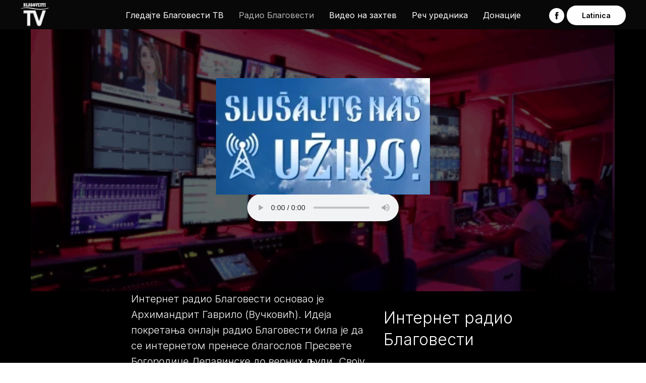

--- FILE ---
content_type: text/html; charset=UTF-8
request_url: https://blagovesti.tv/radio_cir
body_size: 12535
content:
<!DOCTYPE html> <html> <head> <meta charset="utf-8" /> <meta http-equiv="Content-Type" content="text/html; charset=utf-8" /> <meta name="viewport" content="width=device-width, initial-scale=1.0" /> <!--metatextblock--> <title>Интернет радио "Благовести"</title> <meta name="keywords" content="internet radio, radio, online radio, shoutcast" /> <meta property="og:url" content="https://blagovesti.tv/radio_cir" /> <meta property="og:title" content="Интернет радио &quot;Благовести&quot;" /> <meta property="og:description" content="" /> <meta property="og:type" content="website" /> <meta property="og:image" content="https://static.tildacdn.net/tild3964-6333-4564-b736-383833316362/radio_blagovesti.jpg" /> <link rel="canonical" href="https://blagovesti.tv/radio_cir"> <!--/metatextblock--> <meta name="format-detection" content="telephone=no" /> <meta http-equiv="x-dns-prefetch-control" content="on"> <link rel="dns-prefetch" href="https://ws.tildacdn.com"> <link rel="dns-prefetch" href="https://static.tildacdn.net"> <link rel="shortcut icon" href="https://static.tildacdn.net/tild6431-3262-4362-b130-666462346537/PRODAVNICA-BLAGOVEST.ico" type="image/x-icon" /> <link rel="apple-touch-icon" href="https://static.tildacdn.net/tild3439-3362-4332-b932-376338396664/TV_Blagovesti_favico.png"> <link rel="apple-touch-icon" sizes="76x76" href="https://static.tildacdn.net/tild3439-3362-4332-b932-376338396664/TV_Blagovesti_favico.png"> <link rel="apple-touch-icon" sizes="152x152" href="https://static.tildacdn.net/tild3439-3362-4332-b932-376338396664/TV_Blagovesti_favico.png"> <link rel="apple-touch-startup-image" href="https://static.tildacdn.net/tild3439-3362-4332-b932-376338396664/TV_Blagovesti_favico.png"> <meta name="msapplication-TileColor" content="#000000"> <meta name="msapplication-TileImage" content="https://static.tildacdn.net/tild3161-3762-4834-a531-313062313939/TV_Blagovesti_favico.png"> <!-- Assets --> <script src="https://neo.tildacdn.com/js/tilda-fallback-1.0.min.js" async charset="utf-8"></script> <link rel="stylesheet" href="https://static.tildacdn.net/css/tilda-grid-3.0.min.css" type="text/css" media="all" onerror="this.loaderr='y';"/> <link rel="stylesheet" href="https://static.tildacdn.net/ws/project4461023/tilda-blocks-page25947902.min.css?t=1767686741" type="text/css" media="all" onerror="this.loaderr='y';" /> <link rel="preconnect" href="https://fonts.gstatic.com"> <link href="https://fonts.googleapis.com/css2?family=Inter:wght@300;400;500;600;700&subset=latin,cyrillic&display=swap" rel="stylesheet"> <link rel="stylesheet" href="https://static.tildacdn.net/css/tilda-menu-widgeticons-1.0.min.css" type="text/css" media="all" onerror="this.loaderr='y';" /> <link rel="stylesheet" href="https://fonts.googleapis.com/css2?family=Inter:wght@400;800&display=swap" type="text/css" /> <link rel="stylesheet" type="text/css" href="/custom.css?t=1767686741"> <script nomodule src="https://static.tildacdn.net/js/tilda-polyfill-1.0.min.js" charset="utf-8"></script> <script type="text/javascript">function t_onReady(func) {if(document.readyState!='loading') {func();} else {document.addEventListener('DOMContentLoaded',func);}}
function t_onFuncLoad(funcName,okFunc,time) {if(typeof window[funcName]==='function') {okFunc();} else {setTimeout(function() {t_onFuncLoad(funcName,okFunc,time);},(time||100));}}function t_throttle(fn,threshhold,scope) {return function() {fn.apply(scope||this,arguments);};}function t396_initialScale(t){var e=document.getElementById("rec"+t);if(e){var i=e.querySelector(".t396__artboard");if(i){window.tn_scale_initial_window_width||(window.tn_scale_initial_window_width=document.documentElement.clientWidth);var a=window.tn_scale_initial_window_width,r=[],n,l=i.getAttribute("data-artboard-screens");if(l){l=l.split(",");for(var o=0;o<l.length;o++)r[o]=parseInt(l[o],10)}else r=[320,480,640,960,1200];for(var o=0;o<r.length;o++){var d=r[o];a>=d&&(n=d)}var _="edit"===window.allrecords.getAttribute("data-tilda-mode"),c="center"===t396_getFieldValue(i,"valign",n,r),s="grid"===t396_getFieldValue(i,"upscale",n,r),w=t396_getFieldValue(i,"height_vh",n,r),g=t396_getFieldValue(i,"height",n,r),u=!!window.opr&&!!window.opr.addons||!!window.opera||-1!==navigator.userAgent.indexOf(" OPR/");if(!_&&c&&!s&&!w&&g&&!u){var h=parseFloat((a/n).toFixed(3)),f=[i,i.querySelector(".t396__carrier"),i.querySelector(".t396__filter")],v=Math.floor(parseInt(g,10)*h)+"px",p;i.style.setProperty("--initial-scale-height",v);for(var o=0;o<f.length;o++)f[o].style.setProperty("height","var(--initial-scale-height)");t396_scaleInitial__getElementsToScale(i).forEach((function(t){t.style.zoom=h}))}}}}function t396_scaleInitial__getElementsToScale(t){return t?Array.prototype.slice.call(t.children).filter((function(t){return t&&(t.classList.contains("t396__elem")||t.classList.contains("t396__group"))})):[]}function t396_getFieldValue(t,e,i,a){var r,n=a[a.length-1];if(!(r=i===n?t.getAttribute("data-artboard-"+e):t.getAttribute("data-artboard-"+e+"-res-"+i)))for(var l=0;l<a.length;l++){var o=a[l];if(!(o<=i)&&(r=o===n?t.getAttribute("data-artboard-"+e):t.getAttribute("data-artboard-"+e+"-res-"+o)))break}return r}window.TN_SCALE_INITIAL_VER="1.0",window.tn_scale_initial_window_width=null;</script> <script src="https://static.tildacdn.net/js/tilda-scripts-3.0.min.js" charset="utf-8" defer onerror="this.loaderr='y';"></script> <script src="https://static.tildacdn.net/ws/project4461023/tilda-blocks-page25947902.min.js?t=1767686741" charset="utf-8" async onerror="this.loaderr='y';"></script> <script src="https://static.tildacdn.net/js/tilda-lazyload-1.0.min.js" charset="utf-8" async onerror="this.loaderr='y';"></script> <script src="https://static.tildacdn.net/js/tilda-menu-1.0.min.js" charset="utf-8" async onerror="this.loaderr='y';"></script> <script src="https://static.tildacdn.net/js/tilda-menu-widgeticons-1.0.min.js" charset="utf-8" async onerror="this.loaderr='y';"></script> <script src="https://static.tildacdn.net/js/tilda-zero-1.1.min.js" charset="utf-8" async onerror="this.loaderr='y';"></script> <script src="https://static.tildacdn.net/js/tilda-zero-scale-1.0.min.js" charset="utf-8" async onerror="this.loaderr='y';"></script> <script src="https://static.tildacdn.net/js/tilda-skiplink-1.0.min.js" charset="utf-8" async onerror="this.loaderr='y';"></script> <script src="https://static.tildacdn.net/js/tilda-events-1.0.min.js" charset="utf-8" async onerror="this.loaderr='y';"></script> <script type="text/javascript" src="https://static.tildacdn.net/js/tilda-lk-dashboard-1.0.min.js" charset="utf-8" async onerror="this.loaderr='y';"></script> <!-- nominify begin --><meta name="facebook-domain-verification" content="5w7879hmvd2e9wi6ra8ospkqx0njme" /> <!-- nominify end --><script type="text/javascript">window.dataLayer=window.dataLayer||[];</script> <script type="text/javascript">(function() {if((/bot|google|yandex|baidu|bing|msn|duckduckbot|teoma|slurp|crawler|spider|robot|crawling|facebook/i.test(navigator.userAgent))===false&&typeof(sessionStorage)!='undefined'&&sessionStorage.getItem('visited')!=='y'&&document.visibilityState){var style=document.createElement('style');style.type='text/css';style.innerHTML='@media screen and (min-width: 980px) {.t-records {opacity: 0;}.t-records_animated {-webkit-transition: opacity ease-in-out .2s;-moz-transition: opacity ease-in-out .2s;-o-transition: opacity ease-in-out .2s;transition: opacity ease-in-out .2s;}.t-records.t-records_visible {opacity: 1;}}';document.getElementsByTagName('head')[0].appendChild(style);function t_setvisRecs(){var alr=document.querySelectorAll('.t-records');Array.prototype.forEach.call(alr,function(el) {el.classList.add("t-records_animated");});setTimeout(function() {Array.prototype.forEach.call(alr,function(el) {el.classList.add("t-records_visible");});sessionStorage.setItem("visited","y");},400);}
document.addEventListener('DOMContentLoaded',t_setvisRecs);}})();</script></head> <body class="t-body" style="margin:0;"> <!--allrecords--> <div id="allrecords" class="t-records" data-hook="blocks-collection-content-node" data-tilda-project-id="4461023" data-tilda-page-id="25947902" data-tilda-page-alias="radio_cir" data-tilda-formskey="aa833e3732afb2bc5f666169c7d05653" data-tilda-cookie="no" data-tilda-stat-scroll="yes" data-tilda-lazy="yes" data-tilda-root-zone="one" data-tilda-project-headcode="yes" data-tilda-project-country="HR"> <div id="rec418802620" class="r t-rec" style=" " data-animationappear="off" data-record-type="360"> <!-- T360 --> <style>@media screen and (min-width:980px){.t-records{opacity:0;}.t-records_animated{-webkit-transition:opacity ease-in-out .5s;-moz-transition:opacity ease-in-out .5s;-o-transition:opacity ease-in-out .5s;transition:opacity ease-in-out .5s;}.t-records.t-records_visible,.t-records .t-records{opacity:1;}}</style> <script>t_onReady(function() {var allRecords=document.querySelector('.t-records');window.addEventListener('pageshow',function(event) {if(event.persisted) {allRecords.classList.add('t-records_visible');}});var rec=document.querySelector('#rec418802620');if(!rec) return;rec.setAttribute('data-animationappear','off');rec.style.opacity='1';allRecords.classList.add('t-records_animated');setTimeout(function() {allRecords.classList.add('t-records_visible');},200);});</script> <script>t_onReady(function() {var selects='button:not(.t-submit):not(.t835__btn_next):not(.t835__btn_prev):not(.t835__btn_result):not(.t862__btn_next):not(.t862__btn_prev):not(.t862__btn_result):not(.t854__news-btn):not(.t862__btn_next),' +
'a:not([href*="#"]):not(.carousel-control):not(.t-carousel__control):not(.t807__btn_reply):not([href^="#price"]):not([href^="javascript"]):not([href^="mailto"]):not([href^="tel"]):not([href^="link_sub"]):not(.js-feed-btn-show-more):not(.t367__opener):not([href^="https://www.dropbox.com/"])';var elements=document.querySelectorAll(selects);Array.prototype.forEach.call(elements,function(element) {if(element.getAttribute('data-menu-submenu-hook')) return;element.addEventListener('click',function(event) {var goTo=this.getAttribute('href');if(goTo!==null&&!goTo.startsWith('#')) {var ctrl=event.ctrlKey;var cmd=event.metaKey&&navigator.platform.indexOf('Mac')!==-1;if(!ctrl&&!cmd) {var target=this.getAttribute('target');if(target!=='_blank') {event.preventDefault();var allRecords=document.querySelector('.t-records');if(allRecords) {allRecords.classList.remove('t-records_visible');}
setTimeout(function() {window.location=goTo;},500);}}}});});});</script> <style>.t360__bar{background-color:#030bff;}</style> <script>t_onReady(function() {var isSafari=/Safari/.test(navigator.userAgent)&&/Apple Computer/.test(navigator.vendor);if(!isSafari) {document.body.insertAdjacentHTML('beforeend','<div class="t360__progress"><div class="t360__bar"></div></div>');setTimeout(function() {var bar=document.querySelector('.t360__bar');if(bar) bar.classList.add('t360__barprogress');},10);}});function t360_onProgressLoad() {var bar=document.querySelector('.t360__bar');if(!bar) return;bar.classList.remove('t360__barprogress');bar.classList.add('t360__barprogressfinished');setTimeout(function() {bar.classList.add('t360__barprogresshidden');},20);setTimeout(function() {var progress=document.querySelector('.t360__progress');if(progress) progress.style.display='none';},500);};if(document.readyState==='complete') {setTimeout(t360_onProgressLoad,60);} else {window.addEventListener('load',t360_onProgressLoad);}</script> </div> <div id="rec757086355" class="r t-rec t-screenmin-980px" style="background-color:#111111; " data-animationappear="off" data-record-type="257" data-screen-min="980px" data-bg-color="#111111"> <!-- T228 --> <div id="nav757086355marker"></div> <div id="nav757086355" class="t228 t228__positionstatic " style="background-color: rgba(0,0,0,0.50); height:8vh; " data-bgcolor-hex="#000000" data-bgcolor-rgba="rgba(0,0,0,0.50)" data-navmarker="nav757086355marker" data-appearoffset="" data-bgopacity-two="" data-menushadow="" data-menushadow-css="" data-bgopacity="0.50" data-menu-items-align="center" data-menu="yes"> <div class="t228__maincontainer " style="height:8vh;"> <div class="t228__padding40px"></div> <div class="t228__leftside"> <div class="t228__leftcontainer"> <a href="https://blagovesti.tv" class="t228__imgwrapper"> <img class="t228__imglogo t228__imglogomobile"
src="https://static.tildacdn.net/tild3130-6162-4834-b731-636565633364/TV_Blagovesti_final.png"
imgfield="img"
style="max-width: 8vh; width: 8vh; min-width: 8vh; height: auto; display: block;"
alt=""> </a> </div> </div> <div class="t228__centerside "> <nav class="t228__centercontainer"> <ul role="list" class="t228__list t-menu__list t228__list_hidden"> <li class="t228__list_item"
style="padding:0 15px 0 0;"> <a class="t-menu__link-item"
href="/tv_cir" data-menu-submenu-hook="" data-menu-item-number="1">
Гледајте Благовести ТВ
</a> </li> <li class="t228__list_item"
style="padding:0 15px;"> <a class="t-menu__link-item"
href="/radio_cir" data-menu-submenu-hook="" data-menu-item-number="2">
Радио Благовести
</a> </li> <li class="t228__list_item"
style="padding:0 15px;"> <a class="t-menu__link-item"
href="/vod_cir" data-menu-submenu-hook="" data-menu-item-number="3">
Видео на захтев
</a> </li> <li class="t228__list_item"
style="padding:0 15px;"> <a class="t-menu__link-item"
href="/rec-urednika_cir" data-menu-submenu-hook="" data-menu-item-number="4">
Реч уредника
</a> </li> <li class="t228__list_item"
style="padding:0 0 0 15px;"> <a class="t-menu__link-item"
href="/donacije-anketa_cir" data-menu-submenu-hook="" data-menu-item-number="5">
Донације
</a> </li> </ul> </nav> </div> <div class="t228__rightside"> <div class="t228__rightcontainer"> <div class="t-sociallinks"> <ul role="list" class="t-sociallinks__wrapper" aria-label="Social media links"> <!-- new soclinks --><li class="t-sociallinks__item t-sociallinks__item_facebook"><a href="https://www.facebook.com/nenad.badovinac" target="_blank" rel="nofollow" aria-label="facebook" style="width: 30px; height: 30px;"><svg class="t-sociallinks__svg" role="presentation" width=30px height=30px viewBox="0 0 100 100" fill="none" xmlns="http://www.w3.org/2000/svg"> <path fill-rule="evenodd" clip-rule="evenodd" d="M50 100c27.6142 0 50-22.3858 50-50S77.6142 0 50 0 0 22.3858 0 50s22.3858 50 50 50Zm3.431-73.9854c-2.5161.0701-5.171.6758-7.0464 2.4577-1.5488 1.4326-2.329 3.5177-2.5044 5.602-.0534 1.4908-.0458 2.9855-.0382 4.4796.0058 1.1205.0115 2.2407-.0085 3.3587-.6888.005-1.3797.0036-2.0709.0021-.9218-.0019-1.8441-.0038-2.7626.0096 0 .8921.0013 1.7855.0026 2.6797.0026 1.791.0052 3.5853-.0026 5.3799.9185.0134 1.8409.0115 2.7627.0096.6912-.0015 1.382-.0029 2.0708.0021.0155 3.5565.0127 7.1128.0098 10.669-.0036 4.4452-.0072 8.8903.0252 13.3354 1.8903-.0134 3.7765-.0115 5.6633-.0095 1.4152.0014 2.8306.0028 4.2484-.0022.0117-4.0009.0088-7.9986.0058-11.9963-.0029-3.9979-.0058-7.9957.0059-11.9964.9533-.005 1.9067-.0036 2.86-.0021 1.2713.0019 2.5425.0038 3.8137-.0096.396-2.679.7335-5.3814.9198-8.0947-1.2576-.0058-2.5155-.0058-3.7734-.0058-1.2578 0-2.5157 0-3.7734-.0059 0-.4689-.0007-.9378-.0014-1.4066-.0022-1.4063-.0044-2.8123.0131-4.2188.198-1.0834 1.3158-1.9104 2.3992-1.8403h5.1476c.0117-2.8069.0117-5.602 0-8.4089-.6636 0-1.3273-.0007-1.9911-.0014-1.9915-.0022-3.9832-.0044-5.975.0131Z" fill="#ffffff"/> </svg></a></li><!-- /new soclinks --> </ul> </div> <div class="t228__right_buttons"> <div class="t228__right_buttons_wrap"> <div class="t228__right_buttons_but"> <a
class="t-btn t-btnflex t-btnflex_type_button t-btnflex_sm"
href="/"><span class="t-btnflex__text">Latinica</span> <style>#rec757086355 .t-btnflex.t-btnflex_type_button {color:#000000;background-color:#ffffff;--border-width:0px;border-style:none !important;border-radius:20px;box-shadow:none !important;transition-duration:0.2s;transition-property:background-color,color,border-color,box-shadow,opacity,transform,gap;transition-timing-function:ease-in-out;}</style></a> </div> </div> </div> </div> </div> <div class="t228__padding40px"> </div> </div> </div> <style>@media screen and (max-width:980px){#rec757086355 .t228__leftcontainer{padding:20px;}#rec757086355 .t228__imglogo{padding:20px 0;}#rec757086355 .t228{position:static;}}</style> <script>window.addEventListener('load',function() {t_onFuncLoad('t228_setWidth',function() {t228_setWidth('757086355');});});window.addEventListener('resize',t_throttle(function() {t_onFuncLoad('t228_setWidth',function() {t228_setWidth('757086355');});t_onFuncLoad('t_menu__setBGcolor',function() {t_menu__setBGcolor('757086355','.t228');});}));t_onReady(function() {t_onFuncLoad('t_menu__highlightActiveLinks',function() {t_menu__highlightActiveLinks('.t228__list_item a');});t_onFuncLoad('t228__init',function() {t228__init('757086355');});t_onFuncLoad('t_menu__setBGcolor',function() {t_menu__setBGcolor('757086355','.t228');});t_onFuncLoad('t_menu__interactFromKeyboard',function() {t_menu__interactFromKeyboard('757086355');});t_onFuncLoad('t228_setWidth',function() {t228_setWidth('757086355');});});</script> <style>#rec757086355 .t-menu__link-item{}@supports (overflow:-webkit-marquee) and (justify-content:inherit){#rec757086355 .t-menu__link-item,#rec757086355 .t-menu__link-item.t-active{opacity:1 !important;}}</style> <style> #rec757086355 .t228__leftcontainer a{color:#ffffff;}#rec757086355 a.t-menu__link-item{color:#ffffff;font-weight:400;}#rec757086355 .t228__right_langs_lang a{color:#ffffff;font-weight:400;}</style> <style> #rec757086355 .t228__logo{color:#ffffff;}</style> </div> <div id="rec757086237" class="r t-rec t-screenmax-980px" style="background-color:#111111; " data-animationappear="off" data-record-type="327" data-screen-max="980px" data-bg-color="#111111"> <!-- T282 --> <div id="nav757086237marker"></div> <div id="nav757086237" class="t282 " data-menu="yes" data-appearoffset=""> <div class="t282__container t282__closed t282__positionstatic" style=""> <div class="t282__container__bg" style="background-color: rgba(0,0,0,1);" data-bgcolor-hex="#000000" data-bgcolor-rgba="rgba(0,0,0,1)" data-navmarker="nav757086237marker" data-appearoffset="" data-bgopacity="1" data-menushadow="" data-menushadow-css=""></div> <div class="t282__container__bg_opened" style="background-color:#000000;"></div> <div class="t282__menu__content "> <div class="t282__logo__container" style="min-height:40px;"> <div class="t282__logo__content"> <a class="t282__logo" href="https://blagovesti.tv/index_cir"> <img class="t282__logo__img"
src="https://static.tildacdn.net/tild3739-3232-4266-b337-343030316361/TV_Blagovesti_final.png"
style="height: 40px;"
imgfield="img"
alt=""> </a> </div> </div> <button type="button"
class="t-menuburger t-menuburger_first "
aria-label="Navigation menu"
aria-expanded="false"> <span style="background-color:#ffffff;"></span> <span style="background-color:#ffffff;"></span> <span style="background-color:#ffffff;"></span> <span style="background-color:#ffffff;"></span> </button> <script>function t_menuburger_init(recid) {var rec=document.querySelector('#rec' + recid);if(!rec) return;var burger=rec.querySelector('.t-menuburger');if(!burger) return;var isSecondStyle=burger.classList.contains('t-menuburger_second');if(isSecondStyle&&!window.isMobile&&!('ontouchend' in document)) {burger.addEventListener('mouseenter',function() {if(burger.classList.contains('t-menuburger-opened')) return;burger.classList.remove('t-menuburger-unhovered');burger.classList.add('t-menuburger-hovered');});burger.addEventListener('mouseleave',function() {if(burger.classList.contains('t-menuburger-opened')) return;burger.classList.remove('t-menuburger-hovered');burger.classList.add('t-menuburger-unhovered');setTimeout(function() {burger.classList.remove('t-menuburger-unhovered');},300);});}
burger.addEventListener('click',function() {if(!burger.closest('.tmenu-mobile')&&!burger.closest('.t450__burger_container')&&!burger.closest('.t466__container')&&!burger.closest('.t204__burger')&&!burger.closest('.t199__js__menu-toggler')) {burger.classList.toggle('t-menuburger-opened');burger.classList.remove('t-menuburger-unhovered');}});var menu=rec.querySelector('[data-menu="yes"]');if(!menu) return;var menuLinks=menu.querySelectorAll('.t-menu__link-item');var submenuClassList=['t978__menu-link_hook','t978__tm-link','t966__tm-link','t794__tm-link','t-menusub__target-link'];Array.prototype.forEach.call(menuLinks,function(link) {link.addEventListener('click',function() {var isSubmenuHook=submenuClassList.some(function(submenuClass) {return link.classList.contains(submenuClass);});if(isSubmenuHook) return;burger.classList.remove('t-menuburger-opened');});});menu.addEventListener('clickedAnchorInTooltipMenu',function() {burger.classList.remove('t-menuburger-opened');});}
t_onReady(function() {t_onFuncLoad('t_menuburger_init',function(){t_menuburger_init('757086237');});});</script> <style>.t-menuburger{position:relative;flex-shrink:0;width:28px;height:20px;padding:0;border:none;background-color:transparent;outline:none;-webkit-transform:rotate(0deg);transform:rotate(0deg);transition:transform .5s ease-in-out;cursor:pointer;z-index:999;}.t-menuburger span{display:block;position:absolute;width:100%;opacity:1;left:0;-webkit-transform:rotate(0deg);transform:rotate(0deg);transition:.25s ease-in-out;height:3px;background-color:#000;}.t-menuburger span:nth-child(1){top:0px;}.t-menuburger span:nth-child(2),.t-menuburger span:nth-child(3){top:8px;}.t-menuburger span:nth-child(4){top:16px;}.t-menuburger__big{width:42px;height:32px;}.t-menuburger__big span{height:5px;}.t-menuburger__big span:nth-child(2),.t-menuburger__big span:nth-child(3){top:13px;}.t-menuburger__big span:nth-child(4){top:26px;}.t-menuburger__small{width:22px;height:14px;}.t-menuburger__small span{height:2px;}.t-menuburger__small span:nth-child(2),.t-menuburger__small span:nth-child(3){top:6px;}.t-menuburger__small span:nth-child(4){top:12px;}.t-menuburger-opened span:nth-child(1){top:8px;width:0%;left:50%;}.t-menuburger-opened span:nth-child(2){-webkit-transform:rotate(45deg);transform:rotate(45deg);}.t-menuburger-opened span:nth-child(3){-webkit-transform:rotate(-45deg);transform:rotate(-45deg);}.t-menuburger-opened span:nth-child(4){top:8px;width:0%;left:50%;}.t-menuburger-opened.t-menuburger__big span:nth-child(1){top:6px;}.t-menuburger-opened.t-menuburger__big span:nth-child(4){top:18px;}.t-menuburger-opened.t-menuburger__small span:nth-child(1),.t-menuburger-opened.t-menuburger__small span:nth-child(4){top:6px;}@media (hover),(min-width:0\0){.t-menuburger_first:hover span:nth-child(1){transform:translateY(1px);}.t-menuburger_first:hover span:nth-child(4){transform:translateY(-1px);}.t-menuburger_first.t-menuburger__big:hover span:nth-child(1){transform:translateY(3px);}.t-menuburger_first.t-menuburger__big:hover span:nth-child(4){transform:translateY(-3px);}}.t-menuburger_second span:nth-child(2),.t-menuburger_second span:nth-child(3){width:80%;left:20%;right:0;}@media (hover),(min-width:0\0){.t-menuburger_second.t-menuburger-hovered span:nth-child(2),.t-menuburger_second.t-menuburger-hovered span:nth-child(3){animation:t-menuburger-anim 0.3s ease-out normal forwards;}.t-menuburger_second.t-menuburger-unhovered span:nth-child(2),.t-menuburger_second.t-menuburger-unhovered span:nth-child(3){animation:t-menuburger-anim2 0.3s ease-out normal forwards;}}.t-menuburger_second.t-menuburger-opened span:nth-child(2),.t-menuburger_second.t-menuburger-opened span:nth-child(3){left:0;right:0;width:100%!important;}.t-menuburger_third span:nth-child(4){width:70%;left:unset;right:0;}@media (hover),(min-width:0\0){.t-menuburger_third:not(.t-menuburger-opened):hover span:nth-child(4){width:100%;}}.t-menuburger_third.t-menuburger-opened span:nth-child(4){width:0!important;right:50%;}.t-menuburger_fourth{height:12px;}.t-menuburger_fourth.t-menuburger__small{height:8px;}.t-menuburger_fourth.t-menuburger__big{height:18px;}.t-menuburger_fourth span:nth-child(2),.t-menuburger_fourth span:nth-child(3){top:4px;opacity:0;}.t-menuburger_fourth span:nth-child(4){top:8px;}.t-menuburger_fourth.t-menuburger__small span:nth-child(2),.t-menuburger_fourth.t-menuburger__small span:nth-child(3){top:3px;}.t-menuburger_fourth.t-menuburger__small span:nth-child(4){top:6px;}.t-menuburger_fourth.t-menuburger__small span:nth-child(2),.t-menuburger_fourth.t-menuburger__small span:nth-child(3){top:3px;}.t-menuburger_fourth.t-menuburger__small span:nth-child(4){top:6px;}.t-menuburger_fourth.t-menuburger__big span:nth-child(2),.t-menuburger_fourth.t-menuburger__big span:nth-child(3){top:6px;}.t-menuburger_fourth.t-menuburger__big span:nth-child(4){top:12px;}@media (hover),(min-width:0\0){.t-menuburger_fourth:not(.t-menuburger-opened):hover span:nth-child(1){transform:translateY(1px);}.t-menuburger_fourth:not(.t-menuburger-opened):hover span:nth-child(4){transform:translateY(-1px);}.t-menuburger_fourth.t-menuburger__big:not(.t-menuburger-opened):hover span:nth-child(1){transform:translateY(3px);}.t-menuburger_fourth.t-menuburger__big:not(.t-menuburger-opened):hover span:nth-child(4){transform:translateY(-3px);}}.t-menuburger_fourth.t-menuburger-opened span:nth-child(1),.t-menuburger_fourth.t-menuburger-opened span:nth-child(4){top:4px;}.t-menuburger_fourth.t-menuburger-opened span:nth-child(2),.t-menuburger_fourth.t-menuburger-opened span:nth-child(3){opacity:1;}@keyframes t-menuburger-anim{0%{width:80%;left:20%;right:0;}50%{width:100%;left:0;right:0;}100%{width:80%;left:0;right:20%;}}@keyframes t-menuburger-anim2{0%{width:80%;left:0;}50%{width:100%;right:0;left:0;}100%{width:80%;left:20%;right:0;}}</style> </div> </div> <div class="t282__menu__container t282__closed"> <div class="t282__menu__wrapper" style="background-color:#000000;"> <div class="t282__menu"> <nav> <ul role="list" class="t282__menu__items t-menu__list"> <li class="t282__menu__item"> <a class="t282__menu__link t-heading t-heading_md t-menu__link-item"
href="/tv_cir" data-menu-submenu-hook="">
Гледајте Благовести ТВ
</a> </li> <li class="t282__menu__item"> <a class="t282__menu__link t-heading t-heading_md t-menu__link-item"
href="/radio_cir" data-menu-submenu-hook="">
Радио Благовести
</a> </li> <li class="t282__menu__item"> <a class="t282__menu__link t-heading t-heading_md t-menu__link-item"
href="/vod_cir" data-menu-submenu-hook="">
Видео на захтев
</a> </li> <li class="t282__menu__item"> <a class="t282__menu__link t-heading t-heading_md t-menu__link-item"
href="/donacije-anketa_cir" data-menu-submenu-hook="">
Донације
</a> </li> <li class="t282__menu__item"> <a class="t282__menu__link t-heading t-heading_md t-menu__link-item"
href="/rec-urednika_cir" data-menu-submenu-hook="">
Реч уредника
</a> </li> <li class="t282__menu__item"> <a class="t282__menu__link t-heading t-heading_md t-menu__link-item"
href="/" data-menu-submenu-hook="">
Latinica
</a> </li> </ul> </nav> <div class="t-sociallinks"> <ul role="list" class="t-sociallinks__wrapper" aria-label="Social media links"> <!-- new soclinks --><li class="t-sociallinks__item t-sociallinks__item_facebook"><a href="https://www.facebook.com/nenad.badovinac" target="_blank" rel="nofollow" aria-label="facebook" style="width: 30px; height: 30px;"><svg class="t-sociallinks__svg" role="presentation" width=30px height=30px viewBox="0 0 100 100" fill="none" xmlns="http://www.w3.org/2000/svg"> <path fill-rule="evenodd" clip-rule="evenodd" d="M50 100c27.6142 0 50-22.3858 50-50S77.6142 0 50 0 0 22.3858 0 50s22.3858 50 50 50Zm3.431-73.9854c-2.5161.0701-5.171.6758-7.0464 2.4577-1.5488 1.4326-2.329 3.5177-2.5044 5.602-.0534 1.4908-.0458 2.9855-.0382 4.4796.0058 1.1205.0115 2.2407-.0085 3.3587-.6888.005-1.3797.0036-2.0709.0021-.9218-.0019-1.8441-.0038-2.7626.0096 0 .8921.0013 1.7855.0026 2.6797.0026 1.791.0052 3.5853-.0026 5.3799.9185.0134 1.8409.0115 2.7627.0096.6912-.0015 1.382-.0029 2.0708.0021.0155 3.5565.0127 7.1128.0098 10.669-.0036 4.4452-.0072 8.8903.0252 13.3354 1.8903-.0134 3.7765-.0115 5.6633-.0095 1.4152.0014 2.8306.0028 4.2484-.0022.0117-4.0009.0088-7.9986.0058-11.9963-.0029-3.9979-.0058-7.9957.0059-11.9964.9533-.005 1.9067-.0036 2.86-.0021 1.2713.0019 2.5425.0038 3.8137-.0096.396-2.679.7335-5.3814.9198-8.0947-1.2576-.0058-2.5155-.0058-3.7734-.0058-1.2578 0-2.5157 0-3.7734-.0059 0-.4689-.0007-.9378-.0014-1.4066-.0022-1.4063-.0044-2.8123.0131-4.2188.198-1.0834 1.3158-1.9104 2.3992-1.8403h5.1476c.0117-2.8069.0117-5.602 0-8.4089-.6636 0-1.3273-.0007-1.9911-.0014-1.9915-.0022-3.9832-.0044-5.975.0131Z" fill="#ffffff"/> </svg></a></li><!-- /new soclinks --> </ul> </div> </div> </div> </div> <div class="t282__overlay t282__closed"></div> </div> <script>t_onReady(function() {var wrapperBlock=document.querySelector('#rec757086237 .t282');if(!wrapperBlock) return;t_onFuncLoad('t282_showMenu',function() {t282_showMenu('757086237');});t_onFuncLoad('t282_changeSize',function() {t282_changeSize('757086237');});t_onFuncLoad('t_menuWidgets__init',function() {t_menuWidgets__init('757086237');});t_onFuncLoad('t282_highlight',function() {t282_highlight();});});t_onFuncLoad('t282_changeSize',function() {window.addEventListener('resize',t_throttle(function() {t282_changeSize('757086237');}));});</script> <style>#rec757086237 .t-menu__link-item{-webkit-transition:color 0.3s ease-in-out,opacity 0.3s ease-in-out;transition:color 0.3s ease-in-out,opacity 0.3s ease-in-out;}#rec757086237 .t-menu__link-item:not(.t-active):not(.tooltipstered):hover{color:#a3a3a3 !important;}#rec757086237 .t-menu__link-item:not(.t-active):not(.tooltipstered):focus-visible{color:#a3a3a3 !important;}@supports (overflow:-webkit-marquee) and (justify-content:inherit){#rec757086237 .t-menu__link-item,#rec757086237 .t-menu__link-item.t-active{opacity:1 !important;}}</style> <style> #rec757086237 a.t-menusub__link-item{color:#ffffff;}</style> <style> #rec757086237 .t282__logo{font-size:19px;color:#ffffff;font-weight:400;letter-spacing:1px;}</style> <style> #rec757086237 .t282__logo__content .t-title{font-size:19px;color:#ffffff;font-weight:400;letter-spacing:1px;}#rec757086237 a.t282__menu__link{font-size:24px;color:#ffffff;font-weight:400;}#rec757086237 .t282__descr{font-size:20px;color:#000000;}#rec757086237 .t282__lang a{font-size:20px;color:#000000;}</style> </div> <div id="rec418802624" class="r t-rec" style="background-color:#000000; " data-animationappear="off" data-record-type="396" data-bg-color="#000000"> <!-- T396 --> <style>#rec418802624 .t396__artboard {height:520px;background-color:#000000;}#rec418802624 .t396__filter {height:520px;}#rec418802624 .t396__carrier{height:520px;background-position:center center;background-attachment:scroll;background-size:cover;background-repeat:no-repeat;}@media screen and (max-width:1199px) {#rec418802624 .t396__artboard,#rec418802624 .t396__filter,#rec418802624 .t396__carrier {}#rec418802624 .t396__filter {}#rec418802624 .t396__carrier {background-attachment:scroll;}}@media screen and (max-width:959px) {#rec418802624 .t396__artboard,#rec418802624 .t396__filter,#rec418802624 .t396__carrier {}#rec418802624 .t396__filter {}#rec418802624 .t396__carrier {background-attachment:scroll;}}@media screen and (max-width:639px) {#rec418802624 .t396__artboard,#rec418802624 .t396__filter,#rec418802624 .t396__carrier {}#rec418802624 .t396__filter {}#rec418802624 .t396__carrier {background-attachment:scroll;}}@media screen and (max-width:479px) {#rec418802624 .t396__artboard,#rec418802624 .t396__filter,#rec418802624 .t396__carrier {height:290px;}#rec418802624 .t396__filter {}#rec418802624 .t396__carrier {background-attachment:scroll;}}#rec418802624 .tn-elem[data-elem-id="1631824824877"]{z-index:1;top:0px;;left:calc(50% - 600px + 21px);;width:1157px;height:auto;}#rec418802624 .tn-elem[data-elem-id="1631824824877"] .tn-atom{opacity:0.4;background-position:center center;border-width:var(--t396-borderwidth,0);border-style:var(--t396-borderstyle,solid);border-color:var(--t396-bordercolor,transparent);box-shadow:50px 50px 50px 50px rgba(0,0,0,0.5);transition:background-color var(--t396-speedhover,0s) ease-in-out,color var(--t396-speedhover,0s) ease-in-out,border-color var(--t396-speedhover,0s) ease-in-out,box-shadow var(--t396-shadowshoverspeed,0.2s) ease-in-out;}@media screen and (max-width:1199px){#rec418802624 .tn-elem[data-elem-id="1631824824877"]{top:-30px;;left:calc(50% - 480px + -290px);;height:auto;}}@media screen and (max-width:959px){#rec418802624 .tn-elem[data-elem-id="1631824824877"]{top:-15px;;left:calc(50% - 320px + -260px);;height:auto;}}@media screen and (max-width:639px){#rec418802624 .tn-elem[data-elem-id="1631824824877"]{top:-39px;;left:calc(50% - 240px + -130px);;width:705px;height:auto;}}@media screen and (max-width:479px){#rec418802624 .tn-elem[data-elem-id="1631824824877"]{top:0px;;left:calc(50% - 160px + -55px);;width:410px;height:auto;}}#rec418802624 .tn-elem[data-elem-id="1631825114726"]{z-index:3;top:327px;;left:calc(50% - 600px + 343px);;width:514px;height:125px;}#rec418802624 .tn-elem[data-elem-id="1631825114726"] .tn-atom{background-position:center center;border-width:var(--t396-borderwidth,0);border-style:var(--t396-borderstyle,solid);border-color:var(--t396-bordercolor,transparent);transition:background-color var(--t396-speedhover,0s) ease-in-out,color var(--t396-speedhover,0s) ease-in-out,border-color var(--t396-speedhover,0s) ease-in-out,box-shadow var(--t396-shadowshoverspeed,0.2s) ease-in-out;}@media screen and (max-width:1199px){#rec418802624 .tn-elem[data-elem-id="1631825114726"]{top:244px;;left:calc(50% - 480px + 223px);;}}@media screen and (max-width:959px){#rec418802624 .tn-elem[data-elem-id="1631825114726"]{top:230px;;left:calc(50% - 320px + 63px);;}}@media screen and (max-width:639px){#rec418802624 .tn-elem[data-elem-id="1631825114726"]{top:140px;;left:calc(50% - 240px + 24px);;width:433px;height:170px;}}@media screen and (max-width:479px){#rec418802624 .tn-elem[data-elem-id="1631825114726"]{top:141px;;left:calc(50% - 160px + 20px);;width:282px;height:78px;}}#rec418802624 .tn-elem[data-elem-id="1634719380170"]{z-index:4;top:97px;;left:calc(50% - 600px + 388px);;width:424px;height:auto;}#rec418802624 .tn-elem[data-elem-id="1634719380170"] .tn-atom{background-position:center center;border-width:var(--t396-borderwidth,0);border-style:var(--t396-borderstyle,solid);border-color:var(--t396-bordercolor,transparent);transition:background-color var(--t396-speedhover,0s) ease-in-out,color var(--t396-speedhover,0s) ease-in-out,border-color var(--t396-speedhover,0s) ease-in-out,box-shadow var(--t396-shadowshoverspeed,0.2s) ease-in-out;}@media screen and (max-width:1199px){#rec418802624 .tn-elem[data-elem-id="1634719380170"]{top:55px;;left:calc(50% - 480px + 346px);;height:auto;}}@media screen and (max-width:959px){#rec418802624 .tn-elem[data-elem-id="1634719380170"]{top:45px;;left:calc(50% - 320px + 186px);;height:auto;}}@media screen and (max-width:639px){#rec418802624 .tn-elem[data-elem-id="1634719380170"]{top:20px;;left:calc(50% - 240px + 142px);;width:196px;height:auto;}}@media screen and (max-width:479px){#rec418802624 .tn-elem[data-elem-id="1634719380170"]{top:10px;;left:calc(50% - 160px + 45px);;width:231px;height:auto;}}</style> <div class='t396'> <div class="t396__artboard" data-artboard-recid="418802624" data-artboard-screens="320,480,640,960,1200" data-artboard-height="520" data-artboard-valign="center" data-artboard-upscale="grid" data-artboard-height-res-320="290"> <div class="t396__carrier" data-artboard-recid="418802624"></div> <div class="t396__filter" data-artboard-recid="418802624"></div> <div class='t396__elem tn-elem tn-elem__4188026241631824824877' data-elem-id='1631824824877' data-elem-type='image' data-field-top-value="0" data-field-left-value="21" data-field-width-value="1157" data-field-axisy-value="top" data-field-axisx-value="left" data-field-container-value="grid" data-field-topunits-value="px" data-field-leftunits-value="px" data-field-heightunits-value="" data-field-widthunits-value="px" data-field-filewidth-value="500" data-field-fileheight-value="282" data-field-top-res-320-value="0" data-field-left-res-320-value="-55" data-field-width-res-320-value="410" data-field-top-res-480-value="-39" data-field-left-res-480-value="-130" data-field-width-res-480-value="705" data-field-top-res-640-value="-15" data-field-left-res-640-value="-260" data-field-top-res-960-value="-30" data-field-left-res-960-value="-290"> <div class='tn-atom'> <img class='tn-atom__img t-img' data-original='https://static.tildacdn.net/tild6634-6261-4266-a665-346464653965/video-produkcija_1_2.gif'
src='https://thb.tildacdn.net/tild6634-6261-4266-a665-346464653965/-/resize/20x/video-produkcija_1_2.gif'
alt='' imgfield='tn_img_1631824824877'
/> </div> </div> <div class='t396__elem tn-elem tn-elem__4188026241631825114726' data-elem-id='1631825114726' data-elem-type='html' data-field-top-value="327" data-field-left-value="343" data-field-height-value="125" data-field-width-value="514" data-field-axisy-value="top" data-field-axisx-value="left" data-field-container-value="grid" data-field-topunits-value="px" data-field-leftunits-value="px" data-field-heightunits-value="px" data-field-widthunits-value="px" data-field-top-res-320-value="141" data-field-left-res-320-value="20" data-field-height-res-320-value="78" data-field-width-res-320-value="282" data-field-top-res-480-value="140" data-field-left-res-480-value="24" data-field-height-res-480-value="170" data-field-width-res-480-value="433" data-field-top-res-640-value="230" data-field-left-res-640-value="63" data-field-top-res-960-value="244" data-field-left-res-960-value="223"> <div class='tn-atom tn-atom__html'> <center><audio controls="controls"> <source src="https://radio.manastir-lepavina.org:8443/;stream.nsv" type="audio/mpeg" /> </audio> </center> </div> </div> <div class='t396__elem tn-elem tn-elem__4188026241634719380170' data-elem-id='1634719380170' data-elem-type='image' data-field-top-value="97" data-field-left-value="388" data-field-width-value="424" data-field-axisy-value="top" data-field-axisx-value="left" data-field-container-value="grid" data-field-topunits-value="px" data-field-leftunits-value="px" data-field-heightunits-value="" data-field-widthunits-value="px" data-field-filewidth-value="255" data-field-fileheight-value="139" data-field-top-res-320-value="10" data-field-left-res-320-value="45" data-field-width-res-320-value="231" data-field-top-res-480-value="20" data-field-left-res-480-value="142" data-field-width-res-480-value="196" data-field-top-res-640-value="45" data-field-left-res-640-value="186" data-field-top-res-960-value="55" data-field-left-res-960-value="346"> <div class='tn-atom'> <img class='tn-atom__img t-img' data-original='https://static.tildacdn.net/tild3136-3362-4238-a435-373430323731/image.png'
src='https://thb.tildacdn.net/tild3136-3362-4238-a435-373430323731/-/resize/20x/image.png'
alt='' imgfield='tn_img_1634719380170'
/> </div> </div> </div> </div> <script>t_onReady(function() {t_onFuncLoad('t396_init',function() {t396_init('418802624');});});</script> <!-- /T396 --> </div> <div id="rec418802625" class="r t-rec t-rec_pt_0 t-rec_pb_0" style="padding-top:0px;padding-bottom:0px;background-color:#000000; " data-record-type="239" data-bg-color="#000000"> <!-- T210 --> <div class="t210"> <div class="t-container"> <div class="t-col t-col_10 t-prefix_2"> <div class="t-col t-col_5 t210__descrblock"> <div class="t-divider t210__line" style=""></div> <div class="t210__descr t-text-impact t-text-impact_sm" field="descr"><p style="text-align: left;">Интернет радио </p><p style="text-align: left;">Благовести</p></div> </div> <div class="t-col t-col_8" style="margin:0; float:none; display:inherit;"> <div class="t210__text t-text t-text_md" field="text">Интернет радио Благовести основао је Архимандрит Гаврило (Вучковић). Идеја покретања онлајн радио Благовести била је да се интернетом пренесе благослов Пресвете Богородице Лепавинске до верних људи. Своју постојаност и озбиљност онлајн радио Благовести доживео је временом, трудом и залагањем, сада блаженопочившег архимандрита Гаврила који је вишегодишњим трудом свакодневно емитовао једночасовну аудио емисију. У том термину отац Гаврило се конектовао на онлајн радио и читао Акатист Пресветој Богородици и остале корисне духовне текстове. Данас, након упокојења архимандрита Гаврила, онлајн радио Благовести и даље је активан радио са 24-часовном програмском схемом са садржајем који не одступа од првобитне идеје коју је осмислио архимандрит Гаврило (Вучковић) и који је тада написао: "Људи постају свесни потребе за духовном храном. Слушајући радио Благовести у близини срца им постаје топлије, а неретко заплачу када чују дирљиве текстове из светогорских књига, духовну музику, као и остале емисије које свакодневно емитујем на онлајн радију. С временом, како је технологија онлајн радија напредовала, омогућено ми је да уређујем програм радија током целог дана. Тако да од 2012. године уређујем 24-часовни радио програм, постављам емисије, проналазим нове духовне садржаје на интернету те их делим са слушаоцима Радио Благовести."</div> </div> </div> </div> </div> <style> #rec418802625 .t210__descr{color:#ffffff;}#rec418802625 .t210__text{color:#ffffff;}</style> </div> <div id="rec418802626" class="r t-rec t-rec_pt_15 t-rec_pb_0" style="padding-top:15px;padding-bottom:0px;background-color:#000000; " data-record-type="61" data-bg-color="#000000"> <!-- T051 --> <div class="t051"> <div class="t-container"> <div class="t-col t-col_2 "> <div class="t051__text t-text t-text_md" field="text"><div style="font-size: 14px;" data-customstyle="yes"></div></div> </div> </div> </div> <style> #rec418802626 .t051__text{color:#ffffff;}</style> </div> <!--footer--> <footer id="t-footer" class="t-records" data-hook="blocks-collection-content-node" data-tilda-project-id="4461023" data-tilda-page-id="22326311" data-tilda-page-alias="footer_novo" data-tilda-formskey="aa833e3732afb2bc5f666169c7d05653" data-tilda-cookie="no" data-tilda-stat-scroll="yes" data-tilda-lazy="yes" data-tilda-root-zone="one" data-tilda-project-headcode="yes" data-tilda-project-country="HR"> <div id="rec615708465" class="r t-rec t-rec_pt_30 t-rec_pb_15" style="padding-top:30px;padding-bottom:15px;background-color:#111111; " data-animationappear="off" data-record-type="420" data-bg-color="#111111"> <!-- T420 --> <div class="t420"> <div class="t-container t-align_left"> <div class="t420__col t-col t-col_3"> <img class="t420__logo t-img"
src="https://thb.tildacdn.net/tild3364-3639-4262-a464-626662316364/-/empty/TV_Blagovesti_favico.png" data-original="https://static.tildacdn.net/tild3364-3639-4262-a464-626662316364/TV_Blagovesti_favico.png"
imgfield="img"
alt=""> <div class="t-sociallinks"> <ul role="list" class="t-sociallinks__wrapper" aria-label="Social media links"> <!-- new soclinks --><li class="t-sociallinks__item t-sociallinks__item_facebook"><a href="https://www.facebook.com/nenad.badovinac/" target="_blank" rel="nofollow" aria-label="facebook" style="width: 25px; height: 25px;"><svg class="t-sociallinks__svg" role="presentation" width=25px height=25px viewBox="0 0 100 100" fill="none" xmlns="http://www.w3.org/2000/svg"> <path fill-rule="evenodd" clip-rule="evenodd" d="M50 100c27.6142 0 50-22.3858 50-50S77.6142 0 50 0 0 22.3858 0 50s22.3858 50 50 50Zm3.431-73.9854c-2.5161.0701-5.171.6758-7.0464 2.4577-1.5488 1.4326-2.329 3.5177-2.5044 5.602-.0534 1.4908-.0458 2.9855-.0382 4.4796.0058 1.1205.0115 2.2407-.0085 3.3587-.6888.005-1.3797.0036-2.0709.0021-.9218-.0019-1.8441-.0038-2.7626.0096 0 .8921.0013 1.7855.0026 2.6797.0026 1.791.0052 3.5853-.0026 5.3799.9185.0134 1.8409.0115 2.7627.0096.6912-.0015 1.382-.0029 2.0708.0021.0155 3.5565.0127 7.1128.0098 10.669-.0036 4.4452-.0072 8.8903.0252 13.3354 1.8903-.0134 3.7765-.0115 5.6633-.0095 1.4152.0014 2.8306.0028 4.2484-.0022.0117-4.0009.0088-7.9986.0058-11.9963-.0029-3.9979-.0058-7.9957.0059-11.9964.9533-.005 1.9067-.0036 2.86-.0021 1.2713.0019 2.5425.0038 3.8137-.0096.396-2.679.7335-5.3814.9198-8.0947-1.2576-.0058-2.5155-.0058-3.7734-.0058-1.2578 0-2.5157 0-3.7734-.0059 0-.4689-.0007-.9378-.0014-1.4066-.0022-1.4063-.0044-2.8123.0131-4.2188.198-1.0834 1.3158-1.9104 2.3992-1.8403h5.1476c.0117-2.8069.0117-5.602 0-8.4089-.6636 0-1.3273-.0007-1.9911-.0014-1.9915-.0022-3.9832-.0044-5.975.0131Z" fill="#525252"/> </svg></a></li>&nbsp;<li class="t-sociallinks__item t-sociallinks__item_telegram"><a href="https://t.me/BlagovestiTV" target="_blank" rel="nofollow" aria-label="telegram" style="width: 25px; height: 25px;"><svg class="t-sociallinks__svg" role="presentation" width=25px height=25px viewBox="0 0 100 100" fill="none"
xmlns="http://www.w3.org/2000/svg"> <path fill-rule="evenodd" clip-rule="evenodd"
d="M50 100c27.614 0 50-22.386 50-50S77.614 0 50 0 0 22.386 0 50s22.386 50 50 50Zm21.977-68.056c.386-4.38-4.24-2.576-4.24-2.576-3.415 1.414-6.937 2.85-10.497 4.302-11.04 4.503-22.444 9.155-32.159 13.734-5.268 1.932-2.184 3.864-2.184 3.864l8.351 2.577c3.855 1.16 5.91-.129 5.91-.129l17.988-12.238c6.424-4.38 4.882-.773 3.34.773l-13.49 12.882c-2.056 1.804-1.028 3.35-.129 4.123 2.55 2.249 8.82 6.364 11.557 8.16.712.467 1.185.778 1.292.858.642.515 4.111 2.834 6.424 2.319 2.313-.516 2.57-3.479 2.57-3.479l3.083-20.226c.462-3.511.993-6.886 1.417-9.582.4-2.546.705-4.485.767-5.362Z"
fill="#525252" /> </svg></a></li>&nbsp;<li class="t-sociallinks__item t-sociallinks__item_email"><a href="mailto:info@blagovesti.tv" target="_blank" rel="nofollow" aria-label="email" style="width: 25px; height: 25px;"><svg class="t-sociallinks__svg" role="presentation" width=25px height=25px viewBox="0 0 100 100" fill="none" xmlns="http://www.w3.org/2000/svg"> <path fill-rule="evenodd" clip-rule="evenodd" d="M50 100C77.6142 100 100 77.6142 100 50C100 22.3858 77.6142 0 50 0C22.3858 0 0 22.3858 0 50C0 77.6142 22.3858 100 50 100ZM51.8276 49.2076L74.191 33.6901C73.4347 32.6649 72.2183 32 70.8466 32H29.1534C27.8336 32 26.6576 32.6156 25.8968 33.5752L47.5881 49.172C48.8512 50.0802 50.5494 50.0945 51.8276 49.2076ZM75 63.6709V37.6286L53.4668 52.57C51.1883 54.151 48.1611 54.1256 45.9095 52.5066L25 37.4719V63.6709C25 65.9648 26.8595 67.8243 29.1534 67.8243H70.8466C73.1405 67.8243 75 65.9648 75 63.6709Z" fill="#525252"/> </svg></a></li>&nbsp;<li class="t-sociallinks__item t-sociallinks__item_website"><a href="https://www.nenadbadovinac.com" target="_blank" rel="nofollow" aria-label="website" style="width: 25px; height: 25px;"><svg class="t-sociallinks__svg" role="presentation" width=25px height=25px viewBox="0 0 100 100" fill="none" xmlns="http://www.w3.org/2000/svg"> <path fill-rule="evenodd" clip-rule="evenodd" d="M50 100C77.6142 100 100 77.6142 100 50C100 22.3858 77.6142 0 50 0C22.3858 0 0 22.3858 0 50C0 77.6142 22.3858 100 50 100ZM43.1192 25.9588C42.7309 26.4078 42.3383 26.8888 41.946 27.4032C39.4191 30.7167 36.9293 35.3813 35.6505 41.6978H26.4111C29.0843 34.1017 35.3234 28.1857 43.1192 25.9588ZM25 49.9979C25 48.2235 25.1849 46.4923 25.5364 44.8225H35.1389C34.8984 46.7237 34.7656 48.7559 34.7656 50.9255C34.7656 52.3779 34.8252 53.7602 34.9368 55.0756H25.5161C25.1777 53.436 25 51.7377 25 49.9979ZM42.3083 73.7903C34.8591 71.3843 28.9386 65.5776 26.3769 58.2003H35.3161C36.4534 65.3227 39.1925 70.1988 42.0073 73.4492C42.1077 73.565 42.208 73.6787 42.3083 73.7903ZM48.35 74.9422L48.4375 74.9477V58.2003H38.4839C39.5758 64.4887 42.0087 68.6774 44.3697 71.4036C45.8002 73.0554 47.2242 74.1932 48.35 74.9422ZM73.6231 58.2003C71.0614 65.5776 65.1409 71.3843 57.6917 73.7903C57.792 73.6787 57.8923 73.565 57.9927 73.4492C60.8075 70.1988 63.5466 65.3227 64.6839 58.2003H73.6231ZM75 49.9979C75 51.7377 74.8223 53.436 74.4839 55.0756H65.0632C65.1748 53.7602 65.2344 52.3779 65.2344 50.9255C65.2344 48.7559 65.1016 46.7237 64.8611 44.8225H74.4636C74.8151 46.4923 75 48.2235 75 49.9979ZM56.8808 25.9588C64.6766 28.1857 70.9157 34.1017 73.5889 41.6978H64.3495C63.0707 35.3813 60.5809 30.7167 58.054 27.4032C57.6617 26.8888 57.2691 26.4078 56.8808 25.9588ZM51.65 74.9422C52.7758 74.1932 54.1998 73.0554 55.6303 71.4036C57.9913 68.6774 60.4242 64.4887 61.5161 58.2003H51.5625V74.9477L51.65 74.9422ZM48.4375 55.0756H38.0738C37.9548 53.7708 37.8906 52.3889 37.8906 50.9255C37.8906 48.7369 38.0342 46.7056 38.2907 44.8225H48.4375V55.0756ZM61.9262 55.0756H51.5625V44.8225H61.7093C61.9658 46.7056 62.1094 48.7369 62.1094 50.9255C62.1094 52.3889 62.0452 53.7708 61.9262 55.0756ZM44.431 29.2979C45.8667 27.4153 47.2975 26.042 48.4375 25.1006V41.6978H38.8444C40.0593 36.1765 42.2624 32.1415 44.431 29.2979ZM61.1556 41.6978C59.9407 36.1765 57.7376 32.1415 55.569 29.2979C54.1333 27.4153 52.7026 26.042 51.5625 25.1006V41.6978H61.1556Z" fill="#525252"/> </svg></a></li><!-- /new soclinks --> </ul> </div> <div class="t420__text t-descr t-descr_xxs" field="text">© 2026 Blagovesti TV</div> </div> <div class="t420__col t-col t-col_3"> <div class="t420__descr t-descr t-descr_xxs" field="descr"><ul><li data-list="bullet"><a href="https://blagovesti.tv/tv">Blagovesti TV</a></li><li data-list="bullet"><a href="https://blagovesti.tv/radio">Radio Blagovesti</a></li><li data-list="bullet"><a href="https://blagovesti.tv/vod">Video na zahtev</a></li></ul></div> </div> <div class="t420__floatbeaker_lr3"></div> <div> <div class="t420__col t-col t-col_3"> <div class="t420__descr t-descr t-descr_xxs" field="descr2"><ul><li data-list="bullet"><a href="https://blagovesti.tv/pregled-programa">Programska shema</a></li><li data-list="bullet">Blog &amp; <a href="https://blagovesti.tv/novosti">Novosti</a> </li><li data-list="bullet"><a href="https://blagovesti.tv/donacije-anketa">Anketa i donacije</a></li></ul></div> </div> <div class="t420__col t-col t-col_3"> <div class="t420__descr t-descr t-descr_xxs" field="descr3"><ul><li><a href="https://blagovesti.tv/rec-urednika">Reč urednika</a></li><li>Pravne obavesti</li><li><a href="https://blagovesti.tv/contact">Kontakt</a></li></ul></div> </div> </div> </div> </div> <style>#rec615708465 .t420__title{color:#525252;}#rec615708465 .t420__descr{color:#ffffff;}</style> <style> #rec615708465 .t420__logo-link{font-size:20px;color:#ffffff;text-transform:uppercase;}#rec615708465 .t420__logo{font-size:20px;color:#ffffff;text-transform:uppercase;}</style> </div> </footer> <!--/footer--> </div> <!--/allrecords--> <!-- Stat --> <script type="text/javascript">if(!window.mainTracker) {window.mainTracker='tilda';}
window.tildastatcookie='no';window.tildastatscroll='yes';setTimeout(function(){(function(d,w,k,o,g) {var n=d.getElementsByTagName(o)[0],s=d.createElement(o),f=function(){n.parentNode.insertBefore(s,n);};s.type="text/javascript";s.async=true;s.key=k;s.id="tildastatscript";s.src=g;if(w.opera=="[object Opera]") {d.addEventListener("DOMContentLoaded",f,false);} else {f();}})(document,window,'d77879a439c38390a7ef66c39d5c2ad0','script','https://static.tildacdn.net/js/tilda-stat-1.0.min.js');},2000);</script> </body> </html>